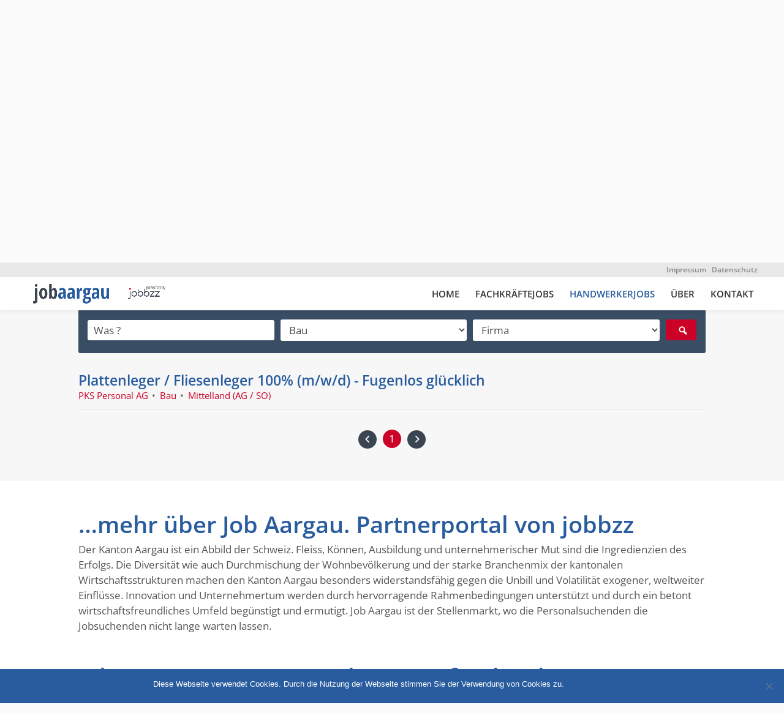

--- FILE ---
content_type: application/javascript
request_url: https://www.job-aargau.ch/wp-content/themes/jobbzz/jobbzz.js?ver=1.0
body_size: 10794
content:
jQuery(function () {
	/* job categories */
	jQuery('.jobs-categories ul a').append('<span class="arrow"></span>');
	jQuery('.jobs-categories ul a em').hide();
	jQuery('.jobs-categories').on("click","ul a span.arrow", function() {
		jQuery(this).parent().children("em").slideToggle(function(){
		if (jQuery(this).is(':visible'))
			jQuery(this).parent().addClass("active");
		else
			jQuery(this).parent().removeClass("active");
		});
		return false;
	});
	
	/* clickable blurb module */
	jQuery(document).ready(function($) {
		$(".blurb-action").click(function() {
			window.location = $(this).find("a").attr("href"); 
			return false;
		});
	});
	
	/* jobbzz topic sites logo title */
	if (jQuery('.jobbzzLogoTitle').length) {
		jQuery('#main-header .logo_container a:first-child').append('<span class="jobbzz-logo-title">' + jQuery('.jobbzzLogoTitle').text() + '</span>');
	}
	/* logo link change (for topic sites) */
	jQuery('#main-header .logo_container a').attr("href","/");
	
	/* jobbzz partner sites powered by logo fake link */
	if (jQuery('.logo_container a span.powered-by').length) {
		jQuery('.logo_container a span.powered-by').on('click',function() {
			var win = window.open('https://www.jobbzz.ch', '_blank');
			win.focus();
			return false;
		});
	}
	
	/* jobbzz table click on any cell */
	jQuery('table.jobbzz_jobs td').on('click',function(e) {
		if (e.target.nodeName != "A") {
			window.document.location = jQuery(this).parent("tr").children("td.td-title").find("a").attr("href");
		}
	});
	
	/* collapsed-on-mobiles accordeon */
	jQuery('.collapsed-on-mobiles .collapsed-on-mobiles-toggle').on('click',function () {
		jQuery(this).parent().children('div:not(.collapsed-on-mobiles-toggle)').slideToggle();
		return false;
	})
	
	/* remove "das portal" link from menu when we're on portal domain */
	jQuery('#et-footer-nav ul li:first-child,.et_pb_fullscreen_nav_container ul li:first-child').each(function() {
		if (jQuery(this).find("a").attr("href").indexOf(window.location.hostname) !== -1) {
			jQuery(this).remove();
		}
	});
	
	/* force current page highlight on topic pages */
	jQuery('#et-footer-nav ul li a').each(function() {
		if (jQuery(this).attr("href") == window.location.pathname)
			jQuery(this).parent().addClass('current-menu-item');
	});
	
	/* hamburger menu tooltip */
	jQuery('.et_toggle_fullscreen_menu').attr('title','Menü');
	
	/* match heights */
	runMatchHeight();
	
	/* hide slide video when finished - so image backgorund is actually visible */
	if (jQuery('.jobbzz-hide-video-when-finished').length) {
		jQuery('.jobbzz-hide-video-when-finished .et_pb_slides').each(function() {
			$video = jQuery(this).find('.et_pb_section_video_bg video');
			if ($video.length) {
				$video.removeAttr('loop');
				$video[0].addEventListener('ended',function(e){ //video ended here
					jQuery(e.target).parents('.et_pb_section_video_bg').hide();
				},false);
			}
		});
	}
	
	//customize et accordeon more if it has inner text
	if (jQuery('.heading-more').length) {
		jQuery('.heading-more').each(function() {
			if (jQuery(this).text() != "") {
				jQuery(this).addClass("small");
			}
		});
	}
	
});

jQuery(window).load(function() {
	runMatchHeight();
});

function runMatchHeight() {
	//testimonial boxes match height
	jQuery('.testimonial-slider .et_pb_slide').matchHeight();
}

//check & scroll to it if element is not in viewport (is visible)
function scrollIfNotVisible(element){
	var elementTop = element.offset().top;
	var elementBottom = elementTop + element.outerHeight();
	var viewportTop = jQuery(window).scrollTop();
	var viewportBottom = viewportTop + jQuery(window).height();
	//if (elementBottom > viewportTop && elementTop < viewportBottom) {
	if (!(elementTop >= viewportTop && elementTop <= viewportBottom && ((elementTop-viewportTop)<=200))) {
        jQuery('html,body').animate({scrollTop: elementTop-120}, 500);
    }
}

/* Cookie wrapper */
!function(e){var n;if("function"==typeof define&&define.amd&&(define(e),n=!0),"object"==typeof exports&&(module.exports=e(),n=!0),!n){var t=window.Cookies,o=window.Cookies=e();o.noConflict=function(){return window.Cookies=t,o}}}(function(){function e(){for(var e=0,n={};e<arguments.length;e++){var t=arguments[e];for(var o in t)n[o]=t[o]}return n}return function n(t){function o(n,r,i){if("undefined"!=typeof document){if(arguments.length>1){"number"==typeof(i=e({path:"/"},o.defaults,i)).expires&&(i.expires=new Date(1*new Date+864e5*i.expires)),i.expires=i.expires?i.expires.toUTCString():"";try{var c=JSON.stringify(r);/^[\{\[]/.test(c)&&(r=c)}catch(e){}r=t.write?t.write(r,n):encodeURIComponent(String(r)).replace(/%(23|24|26|2B|3A|3C|3E|3D|2F|3F|40|5B|5D|5E|60|7B|7D|7C)/g,decodeURIComponent),n=encodeURIComponent(String(n)).replace(/%(23|24|26|2B|5E|60|7C)/g,decodeURIComponent).replace(/[\(\)]/g,escape);var f="";for(var a in i)i[a]&&(f+="; "+a,!0!==i[a]&&(f+="="+i[a].split(";")[0]));return document.cookie=n+"="+r+f}for(var p={},u=function(e){return e.replace(/(%[0-9A-Z]{2})+/g,decodeURIComponent)},s=document.cookie?document.cookie.split("; "):[],d=0;d<s.length;d++){var l=s[d].split("="),C=l.slice(1).join("=");this.json||'"'!==C.charAt(0)||(C=C.slice(1,-1));try{var g=u(l[0]);if(C=(t.read||t)(C,g)||u(C),this.json)try{C=JSON.parse(C)}catch(e){}if(p[g]=C,n===g)break}catch(e){}}return n?p[n]:p}}return o.set=o,o.get=function(e){return o.call(o,e)},o.getJSON=function(){return o.apply({json:!0},arguments)},o.remove=function(n,t){o(n,"",e(t,{expires:-1}))},o.defaults={},o.withConverter=n,o}(function(){})});

/* mobile detection */
!function(a){var b=/iPhone/i,c=/iPod/i,d=/iPad/i,e=/(?=.*\bAndroid\b)(?=.*\bMobile\b)/i,f=/Android/i,g=/(?=.*\bAndroid\b)(?=.*\bSD4930UR\b)/i,h=/(?=.*\bAndroid\b)(?=.*\b(?:KFOT|KFTT|KFJWI|KFJWA|KFSOWI|KFTHWI|KFTHWA|KFAPWI|KFAPWA|KFARWI|KFASWI|KFSAWI|KFSAWA)\b)/i,i=/Windows Phone/i,j=/(?=.*\bWindows\b)(?=.*\bARM\b)/i,k=/BlackBerry/i,l=/BB10/i,m=/Opera Mini/i,n=/(CriOS|Chrome)(?=.*\bMobile\b)/i,o=/(?=.*\bFirefox\b)(?=.*\bMobile\b)/i,p=new RegExp("(?:Nexus 7|BNTV250|Kindle Fire|Silk|GT-P1000)","i"),q=function(a,b){return a.test(b)},r=function(a){var r=a||navigator.userAgent,s=r.split("[FBAN");if("undefined"!=typeof s[1]&&(r=s[0]),s=r.split("Twitter"),"undefined"!=typeof s[1]&&(r=s[0]),this.apple={phone:q(b,r),ipod:q(c,r),tablet:!q(b,r)&&q(d,r),device:q(b,r)||q(c,r)||q(d,r)},this.amazon={phone:q(g,r),tablet:!q(g,r)&&q(h,r),device:q(g,r)||q(h,r)},this.android={phone:q(g,r)||q(e,r),tablet:!q(g,r)&&!q(e,r)&&(q(h,r)||q(f,r)),device:q(g,r)||q(h,r)||q(e,r)||q(f,r)},this.windows={phone:q(i,r),tablet:q(j,r),device:q(i,r)||q(j,r)},this.other={blackberry:q(k,r),blackberry10:q(l,r),opera:q(m,r),firefox:q(o,r),chrome:q(n,r),device:q(k,r)||q(l,r)||q(m,r)||q(o,r)||q(n,r)},this.seven_inch=q(p,r),this.any=this.apple.device||this.android.device||this.windows.device||this.other.device||this.seven_inch,this.phone=this.apple.phone||this.android.phone||this.windows.phone,this.tablet=this.apple.tablet||this.android.tablet||this.windows.tablet,"undefined"==typeof window)return this},s=function(){var a=new r;return a.Class=r,a};"undefined"!=typeof module&&module.exports&&"undefined"==typeof window?module.exports=r:"undefined"!=typeof module&&module.exports&&"undefined"!=typeof window?module.exports=s():"function"==typeof define&&define.amd?define("isMobile",[],a.isMobile=s()):a.isMobile=s()}(this);

/* jquery-match-height */
!function(t){"use strict";"function"==typeof define&&define.amd?define(["jquery"],t):"undefined"!=typeof module&&module.exports?module.exports=t(require("jquery")):t(jQuery)}(function(t){var e=-1,o=-1,n=function(t){return parseFloat(t)||0},a=function(e){var o=1,a=t(e),i=null,r=[];return a.each(function(){var e=t(this),a=e.offset().top-n(e.css("margin-top")),s=r.length>0?r[r.length-1]:null;null===s?r.push(e):Math.floor(Math.abs(i-a))<=o?r[r.length-1]=s.add(e):r.push(e),i=a}),r},i=function(e){var o={
byRow:!0,property:"height",target:null,remove:!1};return"object"==typeof e?t.extend(o,e):("boolean"==typeof e?o.byRow=e:"remove"===e&&(o.remove=!0),o)},r=t.fn.matchHeight=function(e){var o=i(e);if(o.remove){var n=this;return this.css(o.property,""),t.each(r._groups,function(t,e){e.elements=e.elements.not(n)}),this}return this.length<=1&&!o.target?this:(r._groups.push({elements:this,options:o}),r._apply(this,o),this)};r.version="0.7.2",r._groups=[],r._throttle=80,r._maintainScroll=!1,r._beforeUpdate=null,
r._afterUpdate=null,r._rows=a,r._parse=n,r._parseOptions=i,r._apply=function(e,o){var s=i(o),h=t(e),l=[h],c=t(window).scrollTop(),p=t("html").outerHeight(!0),u=h.parents().filter(":hidden");return u.each(function(){var e=t(this);e.data("style-cache",e.attr("style"))}),u.css("display","block"),s.byRow&&!s.target&&(h.each(function(){var e=t(this),o=e.css("display");"inline-block"!==o&&"flex"!==o&&"inline-flex"!==o&&(o="block"),e.data("style-cache",e.attr("style")),e.css({display:o,"padding-top":"0",
"padding-bottom":"0","margin-top":"0","margin-bottom":"0","border-top-width":"0","border-bottom-width":"0",height:"100px",overflow:"hidden"})}),l=a(h),h.each(function(){var e=t(this);e.attr("style",e.data("style-cache")||"")})),t.each(l,function(e,o){var a=t(o),i=0;if(s.target)i=s.target.outerHeight(!1);else{if(s.byRow&&a.length<=1)return void a.css(s.property,"");a.each(function(){var e=t(this),o=e.attr("style"),n=e.css("display");"inline-block"!==n&&"flex"!==n&&"inline-flex"!==n&&(n="block");var a={
display:n};a[s.property]="",e.css(a),e.outerHeight(!1)>i&&(i=e.outerHeight(!1)),o?e.attr("style",o):e.css("display","")})}a.each(function(){var e=t(this),o=0;s.target&&e.is(s.target)||("border-box"!==e.css("box-sizing")&&(o+=n(e.css("border-top-width"))+n(e.css("border-bottom-width")),o+=n(e.css("padding-top"))+n(e.css("padding-bottom"))),e.css(s.property,i-o+"px"))})}),u.each(function(){var e=t(this);e.attr("style",e.data("style-cache")||null)}),r._maintainScroll&&t(window).scrollTop(c/p*t("html").outerHeight(!0)),
this},r._applyDataApi=function(){var e={};t("[data-match-height], [data-mh]").each(function(){var o=t(this),n=o.attr("data-mh")||o.attr("data-match-height");n in e?e[n]=e[n].add(o):e[n]=o}),t.each(e,function(){this.matchHeight(!0)})};var s=function(e){r._beforeUpdate&&r._beforeUpdate(e,r._groups),t.each(r._groups,function(){r._apply(this.elements,this.options)}),r._afterUpdate&&r._afterUpdate(e,r._groups)};r._update=function(n,a){if(a&&"resize"===a.type){var i=t(window).width();if(i===e)return;e=i;
}n?o===-1&&(o=setTimeout(function(){s(a),o=-1},r._throttle)):s(a)},t(r._applyDataApi);var h=t.fn.on?"on":"bind";t(window)[h]("load",function(t){r._update(!1,t)}),t(window)[h]("resize orientationchange",function(t){r._update(!0,t)})});